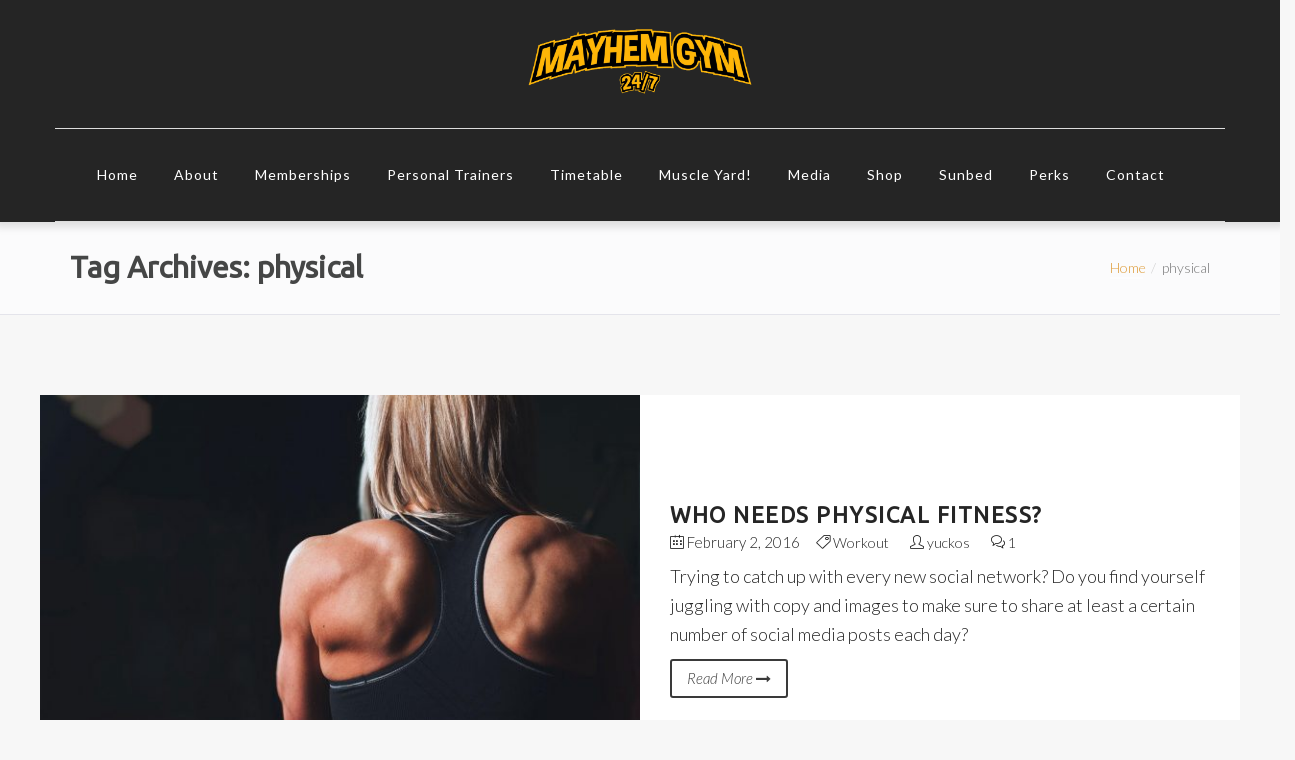

--- FILE ---
content_type: text/html; charset=UTF-8
request_url: https://mayhem-gym.co.uk/tag/physical
body_size: 17908
content:
<!DOCTYPE html>
<html lang="en-US">

<head>
    <meta charset="UTF-8">
    <meta name="viewport" content="width=device-width, initial-scale=1">

            <link rel="shortcut icon" href="https://mayhem-gym.co.uk/wp-content/uploads/2020/09/favicon.png">
        <title>physical &#8211; Mayhem Gym</title>
<link rel='dns-prefetch' href='//fonts.googleapis.com' />
<link rel='dns-prefetch' href='//maxcdn.bootstrapcdn.com' />
<link rel='dns-prefetch' href='//s.w.org' />
<link rel='preconnect' href='https://fonts.gstatic.com' crossorigin />
<link rel="alternate" type="application/rss+xml" title="Mayhem Gym &raquo; Feed" href="https://mayhem-gym.co.uk/feed" />
<link rel="alternate" type="application/rss+xml" title="Mayhem Gym &raquo; Comments Feed" href="https://mayhem-gym.co.uk/comments/feed" />
<link rel="alternate" type="application/rss+xml" title="Mayhem Gym &raquo; physical Tag Feed" href="https://mayhem-gym.co.uk/tag/physical/feed" />
		<!-- This site uses the Google Analytics by MonsterInsights plugin v7.18.0 - Using Analytics tracking - https://www.monsterinsights.com/ -->
							<script src="//www.googletagmanager.com/gtag/js?id=UA-196179664-1"  type="text/javascript" data-cfasync="false" async></script>
			<script type="text/javascript" data-cfasync="false">
				var mi_version = '7.18.0';
				var mi_track_user = true;
				var mi_no_track_reason = '';
				
								var disableStr = 'ga-disable-UA-196179664-1';

				/* Function to detect opted out users */
				function __gtagTrackerIsOptedOut() {
					return document.cookie.indexOf( disableStr + '=true' ) > - 1;
				}

				/* Disable tracking if the opt-out cookie exists. */
				if ( __gtagTrackerIsOptedOut() ) {
					window[disableStr] = true;
				}

				/* Opt-out function */
				function __gtagTrackerOptout() {
					document.cookie = disableStr + '=true; expires=Thu, 31 Dec 2099 23:59:59 UTC; path=/';
					window[disableStr] = true;
				}

				if ( 'undefined' === typeof gaOptout ) {
					function gaOptout() {
						__gtagTrackerOptout();
					}
				}
								window.dataLayer = window.dataLayer || [];
				if ( mi_track_user ) {
					function __gtagTracker() {dataLayer.push( arguments );}
					__gtagTracker( 'js', new Date() );
					__gtagTracker( 'set', {
						'developer_id.dZGIzZG' : true,
						                    });
					__gtagTracker( 'config', 'UA-196179664-1', {
						forceSSL:true,link_attribution:true,					} );
										window.gtag = __gtagTracker;										(
						function () {
							/* https://developers.google.com/analytics/devguides/collection/analyticsjs/ */
							/* ga and __gaTracker compatibility shim. */
							var noopfn = function () {
								return null;
							};
							var newtracker = function () {
								return new Tracker();
							};
							var Tracker = function () {
								return null;
							};
							var p = Tracker.prototype;
							p.get = noopfn;
							p.set = noopfn;
							p.send = function (){
								var args = Array.prototype.slice.call(arguments);
								args.unshift( 'send' );
								__gaTracker.apply(null, args);
							};
							var __gaTracker = function () {
								var len = arguments.length;
								if ( len === 0 ) {
									return;
								}
								var f = arguments[len - 1];
								if ( typeof f !== 'object' || f === null || typeof f.hitCallback !== 'function' ) {
									if ( 'send' === arguments[0] ) {
										var hitConverted, hitObject = false, action;
										if ( 'event' === arguments[1] ) {
											if ( 'undefined' !== typeof arguments[3] ) {
												hitObject = {
													'eventAction': arguments[3],
													'eventCategory': arguments[2],
													'eventLabel': arguments[4],
													'value': arguments[5] ? arguments[5] : 1,
												}
											}
										}
										if ( 'pageview' === arguments[1] ) {
											if ( 'undefined' !== typeof arguments[2] ) {
												hitObject = {
													'eventAction': 'page_view',
													'page_path' : arguments[2],
												}
											}
										}
										if ( typeof arguments[2] === 'object' ) {
											hitObject = arguments[2];
										}
										if ( typeof arguments[5] === 'object' ) {
											Object.assign( hitObject, arguments[5] );
										}
										if ( 'undefined' !== typeof arguments[1].hitType ) {
											hitObject = arguments[1];
											if ( 'pageview' === hitObject.hitType ) {
												hitObject.eventAction = 'page_view';
											}
										}
										if ( hitObject ) {
											action = 'timing' === arguments[1].hitType ? 'timing_complete' : hitObject.eventAction;
											hitConverted = mapArgs( hitObject );
											__gtagTracker( 'event', action, hitConverted );
										}
									}
									return;
								}

								function mapArgs( args ) {
									var arg, hit = {};
									var gaMap = {
										'eventCategory': 'event_category',
										'eventAction': 'event_action',
										'eventLabel': 'event_label',
										'eventValue': 'event_value',
										'nonInteraction': 'non_interaction',
										'timingCategory': 'event_category',
										'timingVar': 'name',
										'timingValue': 'value',
										'timingLabel': 'event_label',
										'page' : 'page_path',
										'location' : 'page_location',
										'title' : 'page_title',
									};
									for ( arg in args ) {
										if ( args.hasOwnProperty(arg) && gaMap.hasOwnProperty(arg) ) {
											hit[gaMap[arg]] = args[arg];
										} else {
											hit[arg] = args[arg];
										}
									}
									return hit;
								}

								try {
									f.hitCallback();
								} catch ( ex ) {
								}
							};
							__gaTracker.create = newtracker;
							__gaTracker.getByName = newtracker;
							__gaTracker.getAll = function () {
								return [];
							};
							__gaTracker.remove = noopfn;
							__gaTracker.loaded = true;
							window['__gaTracker'] = __gaTracker;
						}
					)();
									} else {
										console.log( "" );
					( function () {
							function __gtagTracker() {
								return null;
							}
							window['__gtagTracker'] = __gtagTracker;
							window['gtag'] = __gtagTracker;
					} )();
									}
			</script>
				<!-- / Google Analytics by MonsterInsights -->
				<script type="text/javascript">
			window._wpemojiSettings = {"baseUrl":"https:\/\/s.w.org\/images\/core\/emoji\/13.0.0\/72x72\/","ext":".png","svgUrl":"https:\/\/s.w.org\/images\/core\/emoji\/13.0.0\/svg\/","svgExt":".svg","source":{"concatemoji":"https:\/\/mayhem-gym.co.uk\/wp-includes\/js\/wp-emoji-release.min.js?ver=5.5.17"}};
			!function(e,a,t){var n,r,o,i=a.createElement("canvas"),p=i.getContext&&i.getContext("2d");function s(e,t){var a=String.fromCharCode;p.clearRect(0,0,i.width,i.height),p.fillText(a.apply(this,e),0,0);e=i.toDataURL();return p.clearRect(0,0,i.width,i.height),p.fillText(a.apply(this,t),0,0),e===i.toDataURL()}function c(e){var t=a.createElement("script");t.src=e,t.defer=t.type="text/javascript",a.getElementsByTagName("head")[0].appendChild(t)}for(o=Array("flag","emoji"),t.supports={everything:!0,everythingExceptFlag:!0},r=0;r<o.length;r++)t.supports[o[r]]=function(e){if(!p||!p.fillText)return!1;switch(p.textBaseline="top",p.font="600 32px Arial",e){case"flag":return s([127987,65039,8205,9895,65039],[127987,65039,8203,9895,65039])?!1:!s([55356,56826,55356,56819],[55356,56826,8203,55356,56819])&&!s([55356,57332,56128,56423,56128,56418,56128,56421,56128,56430,56128,56423,56128,56447],[55356,57332,8203,56128,56423,8203,56128,56418,8203,56128,56421,8203,56128,56430,8203,56128,56423,8203,56128,56447]);case"emoji":return!s([55357,56424,8205,55356,57212],[55357,56424,8203,55356,57212])}return!1}(o[r]),t.supports.everything=t.supports.everything&&t.supports[o[r]],"flag"!==o[r]&&(t.supports.everythingExceptFlag=t.supports.everythingExceptFlag&&t.supports[o[r]]);t.supports.everythingExceptFlag=t.supports.everythingExceptFlag&&!t.supports.flag,t.DOMReady=!1,t.readyCallback=function(){t.DOMReady=!0},t.supports.everything||(n=function(){t.readyCallback()},a.addEventListener?(a.addEventListener("DOMContentLoaded",n,!1),e.addEventListener("load",n,!1)):(e.attachEvent("onload",n),a.attachEvent("onreadystatechange",function(){"complete"===a.readyState&&t.readyCallback()})),(n=t.source||{}).concatemoji?c(n.concatemoji):n.wpemoji&&n.twemoji&&(c(n.twemoji),c(n.wpemoji)))}(window,document,window._wpemojiSettings);
		</script>
		<style type="text/css">
img.wp-smiley,
img.emoji {
	display: inline !important;
	border: none !important;
	box-shadow: none !important;
	height: 1em !important;
	width: 1em !important;
	margin: 0 .07em !important;
	vertical-align: -0.1em !important;
	background: none !important;
	padding: 0 !important;
}
</style>
	<link rel='stylesheet' id='atomic-blocks-fontawesome-css'  href='https://mayhem-gym.co.uk/wp-content/plugins/atomic-blocks/dist/assets/fontawesome/css/all.min.css?ver=1607087730' type='text/css' media='all' />
<link rel='stylesheet' id='js_composer_front-css'  href='https://mayhem-gym.co.uk/wp-content/plugins/js_composer/assets/css/js_composer.min.css?ver=6.4.1' type='text/css' media='all' />
<link rel='stylesheet' id='sb_instagram_styles-css'  href='https://mayhem-gym.co.uk/wp-content/plugins/instagram-feed/css/sbi-styles.min.css?ver=2.9.2' type='text/css' media='all' />
<link rel='stylesheet' id='wp-block-library-css'  href='https://mayhem-gym.co.uk/wp-includes/css/dist/block-library/style.min.css?ver=5.5.17' type='text/css' media='all' />
<link rel='stylesheet' id='ugb-style-css-css'  href='https://mayhem-gym.co.uk/wp-content/plugins/stackable-ultimate-gutenberg-blocks/dist/frontend_blocks.css?ver=2.17.3' type='text/css' media='all' />
<style id='ugb-style-css-inline-css' type='text/css'>
:root {
			--content-width: 640px;
		}
</style>
<link rel='stylesheet' id='atomic-blocks-style-css-css'  href='https://mayhem-gym.co.uk/wp-content/plugins/atomic-blocks/dist/blocks.style.build.css?ver=1607087730' type='text/css' media='all' />
<link rel='stylesheet' id='wc-block-vendors-style-css'  href='https://mayhem-gym.co.uk/wp-content/plugins/woocommerce/packages/woocommerce-blocks/build/vendors-style.css?ver=5.3.3' type='text/css' media='all' />
<link rel='stylesheet' id='wc-block-style-css'  href='https://mayhem-gym.co.uk/wp-content/plugins/woocommerce/packages/woocommerce-blocks/build/style.css?ver=5.3.3' type='text/css' media='all' />
<link rel='stylesheet' id='contact-form-7-css'  href='https://mayhem-gym.co.uk/wp-content/plugins/contact-form-7/includes/css/styles.css?ver=5.4.2' type='text/css' media='all' />
<link rel='stylesheet' id='essential-grid-plugin-settings-css'  href='https://mayhem-gym.co.uk/wp-content/plugins/essential-grid/public/assets/css/settings.css?ver=3.0.7' type='text/css' media='all' />
<link rel='stylesheet' id='tp-fontello-css'  href='https://mayhem-gym.co.uk/wp-content/plugins/essential-grid/public/assets/font/fontello/css/fontello.css?ver=3.0.7' type='text/css' media='all' />
<link rel='stylesheet' id='style-shortcodes-inc-css'  href='https://mayhem-gym.co.uk/wp-content/plugins/modeltheme-framework/inc/shortcodes/shortcodes.css?ver=5.5.17' type='text/css' media='all' />
<link rel='stylesheet' id='style-mt-mega-menu-css'  href='https://mayhem-gym.co.uk/wp-content/plugins/modeltheme-framework/css/mt-mega-menu.css?ver=5.5.17' type='text/css' media='all' />
<link rel='stylesheet' id='mptt-style-css'  href='https://mayhem-gym.co.uk/wp-content/plugins/mp-timetable/media/css/style.css?ver=2.3.18' type='text/css' media='all' />
<link rel='stylesheet' id='rs-plugin-settings-css'  href='https://mayhem-gym.co.uk/wp-content/plugins/revslider/public/assets/css/rs6.css?ver=6.2.23' type='text/css' media='all' />
<style id='rs-plugin-settings-inline-css' type='text/css'>
#rs-demo-id {}
</style>
<link rel='stylesheet' id='woocommerce-layout-css'  href='https://mayhem-gym.co.uk/wp-content/plugins/woocommerce/assets/css/woocommerce-layout.css?ver=5.5.4' type='text/css' media='all' />
<link rel='stylesheet' id='woocommerce-smallscreen-css'  href='https://mayhem-gym.co.uk/wp-content/plugins/woocommerce/assets/css/woocommerce-smallscreen.css?ver=5.5.4' type='text/css' media='only screen and (max-width: 768px)' />
<link rel='stylesheet' id='woocommerce-general-css'  href='https://mayhem-gym.co.uk/wp-content/plugins/woocommerce/assets/css/woocommerce.css?ver=5.5.4' type='text/css' media='all' />
<style id='woocommerce-inline-inline-css' type='text/css'>
.woocommerce form .form-row .required { visibility: visible; }
</style>
<link rel='stylesheet' id='font-awesome-css'  href='https://mayhem-gym.co.uk/wp-content/themes/xgymwp/css/font-awesome.min.css?ver=5.5.17' type='text/css' media='all' />
<link rel='stylesheet' id='xgymwp-responsive-css'  href='https://mayhem-gym.co.uk/wp-content/themes/xgymwp/css/responsive.css?ver=5.5.17' type='text/css' media='all' />
<link rel='stylesheet' id='xgymwp-media-screens-css'  href='https://mayhem-gym.co.uk/wp-content/themes/xgymwp/css/media-screens.css?ver=5.5.17' type='text/css' media='all' />
<link rel='stylesheet' id='owl-carousel-css'  href='https://mayhem-gym.co.uk/wp-content/themes/xgymwp/css/owl.carousel.css?ver=5.5.17' type='text/css' media='all' />
<link rel='stylesheet' id='owl-theme-css'  href='https://mayhem-gym.co.uk/wp-content/themes/xgymwp/css/owl.theme.css?ver=5.5.17' type='text/css' media='all' />
<link rel='stylesheet' id='animate-css'  href='https://mayhem-gym.co.uk/wp-content/themes/xgymwp/css/animate.css?ver=5.5.17' type='text/css' media='all' />
<link rel='stylesheet' id='xgymwp-style-css'  href='https://mayhem-gym.co.uk/wp-content/themes/xgymwp/css/styles.css?ver=5.5.17' type='text/css' media='all' />
<link rel='stylesheet' id='xgymwp-mt-style-css'  href='https://mayhem-gym.co.uk/wp-content/themes/xgymwp/style.css?ver=5.5.17' type='text/css' media='all' />
<link rel='stylesheet' id='xgymwp-header-style-css'  href='https://mayhem-gym.co.uk/wp-content/themes/xgymwp/css/styles-headers.css?ver=5.5.17' type='text/css' media='all' />
<link rel='stylesheet' id='xgymwp-footer-style-css'  href='https://mayhem-gym.co.uk/wp-content/themes/xgymwp/css/styles-footer.css?ver=5.5.17' type='text/css' media='all' />
<link rel='stylesheet' id='sidebarEffects-css'  href='https://mayhem-gym.co.uk/wp-content/themes/xgymwp/css/sidebarEffects.css?ver=5.5.17' type='text/css' media='all' />
<link rel='stylesheet' id='loaders-css'  href='https://mayhem-gym.co.uk/wp-content/themes/xgymwp/css/loaders.css?ver=5.5.17' type='text/css' media='all' />
<link rel='stylesheet' id='rippler-css'  href='https://mayhem-gym.co.uk/wp-content/themes/xgymwp/css/rippler.min.css?ver=5.5.17' type='text/css' media='all' />
<link rel='stylesheet' id='simple-line-icons-css'  href='https://mayhem-gym.co.uk/wp-content/themes/xgymwp/css/simple-line-icons.css?ver=5.5.17' type='text/css' media='all' />
<link rel='stylesheet' id='js_composer-css'  href='https://mayhem-gym.co.uk/wp-content/themes/xgymwp/css/js_composer.css?ver=5.5.17' type='text/css' media='all' />
<link rel='stylesheet' id='xgymwp-gutenberg-frontend-css'  href='https://mayhem-gym.co.uk/wp-content/themes/xgymwp/css/gutenberg-frontend.css?ver=5.5.17' type='text/css' media='all' />
<link rel='stylesheet' id='xgym-fonts-css'  href='//fonts.googleapis.com/css?family=Lato%3A100%2C100italic%2C300%2C300italic%2Cregular%2Citalic%2C700%2C700italic%2C900%2C900italic%2Clatin-ext%2Clatin%7CMontserrat%3Aregular%2C700%2Clatin&#038;ver=1.0.0' type='text/css' media='all' />
<link rel='stylesheet' id='xgymwp-custom-style-css'  href='https://mayhem-gym.co.uk/wp-content/themes/xgymwp/css/custom-editor-style.css?ver=5.5.17' type='text/css' media='all' />
<style id='xgymwp-custom-style-inline-css' type='text/css'>
#header{
margin: 0 auto;
}body .xgymwp_preloader_holder{
					background-color: #252525;
        		}
			.is_header_semitransparent .navbar-default {
			    background: rgba(70, 99, 252, 0.2) none repeat scroll 0 0;
			}
			.is_header_semitransparent .sticky-wrapper.is-sticky .navbar-default {
			    background: rgba(70, 99, 252, 0.9) none repeat scroll 0 0;
			}
    		.breadcrumb a::after {
	        	content: "/";
	    	}
		    .logo img,
		    .navbar-header .logo img {
		        max-width: 236px;
		    }

		    ::selection{
		        color: #FFFFFF;
		        background: #DD9933;
		    }
		    ::-moz-selection { /* Code for Firefox */
		        color: #FFFFFF;
		        background: #DD9933;
		    }

		    a{
		        color: #dd9933;
		    }
		    a:focus,
		    a:visited,
		    a:hover{
		        color: #252525;
		    }

		    /*------------------------------------------------------------------
		        COLOR
		    ------------------------------------------------------------------*/
		    a, 
		    a:hover, 
		    a:focus,
		    span.amount,
		    .woocommerce ul.products li.product .button,
		    .widget_popular_recent_tabs .nav-tabs li.active a,
		    .widget_product_categories .cat-item:hover,
		    .widget_product_categories .cat-item a:hover,
		    .widget_archive li:hover,
		    .widget_archive li a:hover,
		    .widget_categories .cat-item:hover,
		    .widget_categories li a:hover,
		    .pricing-table.recomended .button.solid-button, 
		    .pricing-table .table-content:hover .button.solid-button,
		    .pricing-table.Recommended .button.solid-button, 
		    .pricing-table.recommended .button.solid-button, 
		    #sync2 .owl-item.synced .post_slider_title,
		    #sync2 .owl-item:hover .post_slider_title,
		    #sync2 .owl-item:active .post_slider_title,
		    .pricing-table.recomended .button.solid-button, 
		    .pricing-table .table-content:hover .button.solid-button,
		    .testimonial-author,
		    .testimonials-container blockquote::before,
		    .testimonials-container blockquote::after,
		    .post-author > a,
		    h2 span,
		    label.error,
		    .author-name,
		    .comment_body .author_name,
		    .prev-next-post a:hover,
		    .prev-text,
		    .wpb_button.btn-filled:hover,
		    .next-text,
		    .social ul li a:hover i,
		    .wpcf7-form span.wpcf7-not-valid-tip,
		    .text-dark .statistics .stats-head *,
		    .wpb_button.btn-filled,
		    footer ul.menu li.menu-item a:hover,
		    .widget_meta a:hover,
		    .widget_pages a:hover,
		    .simple_sermon_content_top h4,
		    .widget_recent_entries_with_thumbnail li:hover a,
		    .widget_recent_entries li a:hover,
		    .sidebar-content .widget_nav_menu li a:hover{
		        color: #DD9933; /*Color: Main blue*/
		    }


		    /*------------------------------------------------------------------
		        BACKGROUND + BACKGROUND-COLOR
		    ------------------------------------------------------------------*/
		    .woocommerce span.onsale,
		    .tagcloud > a:hover,
		    .modeltheme-icon-search,
		    .wpb_button::after,
		    .rotate45,
		    .latest-posts .post-date-day,
		    .latest-posts h3, 
		    .latest-tweets h3, 
		    .latest-videos h3,
		    .button.solid-button, 
		    button.vc_btn,
		    .pricing-table.recomended .table-content, 
		    .pricing-table .table-content:hover,
		    .pricing-table.Recommended .table-content, 
		    .pricing-table.recommended .table-content, 
		    .pricing-table.recomended .table-content, 
		    .pricing-table .table-content:hover,
		    .block-triangle,
		    .owl-theme .owl-controls .owl-page span,
		    body .vc_btn.vc_btn-blue, 
		    body a.vc_btn.vc_btn-blue, 
		    body button.vc_btn.vc_btn-blue,
		    .pagination .page-numbers.current,
		    .pagination .page-numbers:hover,
		    #subscribe > button[type='submit'],
		    .social-sharer > li:hover,
		    .prev-next-post a:hover .rotate45,
		    .masonry_banner.default-skin,
		    .form-submit input,
		    .member-header::before, 
		    .member-header::after,
		    .member-footer .social::before, 
		    .member-footer .social::after,
		    .subscribe > button[type='submit'],
		    .no-results input[type='submit'],
		    h3#reply-title::after,
		    .newspaper-info,
		    .categories_shortcode .owl-controls .owl-buttons i:hover,
		    .widget-title:after,
		    h2.heading-bottom:after,
		    .wpb_content_element .wpb_accordion_wrapper .wpb_accordion_header.ui-state-active,
		    #primary .main-content ul li:not(.rotate45)::before,
		    .wpcf7-form .wpcf7-submit,
		    ul.ecs-event-list li span,
		    #contact_form2 .solid-button.button,
		    .navbar-default .navbar-toggle .icon-bar,
		    .details-container > div.details-item .amount, .details-container > div.details-item ins,
		    .modeltheme-search .search-submit,
		    .pricing-table.recommended .table-content .title-pricing,
		    .pricing-table .table-content:hover .title-pricing,
		    .pricing-table.recommended .button.solid-button,
		    #navbar ul.sub-menu li a:hover,
		    .post-category-date a[rel="tag"],
		    #navbar .mt-icon-list-item:hover,
		    footer .mc4wp-form-fields input[type="submit"],
		    .pricing-table .table-content:hover .button.solid-button,
		    footer .footer-top .menu .menu-item a::before,
		    .post-password-form input[type='submit'] {
		        background: #DD9933;
		    }

		    .modeltheme-search.modeltheme-search-open .modeltheme-icon-search, 
		    .no-js .modeltheme-search .modeltheme-icon-search,
		    .modeltheme-icon-search:hover,
		    .latest-posts .post-date-month,
		    .button.solid-button:hover,
		    body .vc_btn.vc_btn-blue:hover, 
		    body a.vc_btn.vc_btn-blue:hover, 
		    .post-category-date a[rel="tag"]:hover,
		    .single-post-tags > a:hover,
		    body button.vc_btn.vc_btn-blue:hover,
		    #contact_form2 .solid-button.button:hover,
		    .subscribe > button[type='submit']:hover,
		    footer .mc4wp-form-fields input[type="submit"]:hover,
		    .no-results input[type='submit']:hover,
		    ul.ecs-event-list li span:hover,
		    .pricing-table.recommended .table-content .price_circle,
		    .pricing-table .table-content:hover .price_circle,
		    #modal-search-form .modal-content input.search-input,
		    .wpcf7-form .wpcf7-submit:hover,
		    .form-submit input:hover,
		    .pricing-table.recommended .button.solid-button:hover,
		    .error-return-home.text-center > a:hover,
		    .pricing-table .table-content:hover .button.solid-button:hover,
		    .post-password-form input[type='submit']:hover {
		        background: #000000;
		    }
		    .tagcloud > a:hover{
		        background: #000000 !important;
		    }

		    .flickr_badge_image a::after,
		    .thumbnail-overlay,
		    .portfolio-hover,
		    .pastor-image-content .details-holder,
		    .item-description .holder-top,
		    blockquote::before {
		        background: .95;
		    }

		    /*------------------------------------------------------------------
		        BORDER-COLOR
		    ------------------------------------------------------------------*/
		    .comment-form input, 
		    .comment-form textarea,
		    .author-bio,
		    blockquote,
		    .widget_popular_recent_tabs .nav-tabs > li.active,
		    body .left-border, 
		    body .right-border,
		    body .member-header,
		    body .member-footer .social,
		    body .button[type='submit'],
		    .navbar ul li ul.sub-menu,
		    .wpb_content_element .wpb_tabs_nav li.ui-tabs-active,
		    #contact-us .form-control:focus,
		    .sale_banner_holder:hover,
		    .testimonial-img,
		    .wpcf7-form input:focus, 
		    .wpcf7-form textarea:focus,
		    .navbar-default .navbar-toggle:hover, 
		    .header_search_form,
		    .navbar-default .navbar-toggle{
		        border-color: #DD9933; /*Color: Main blue */
		    }
</style>
<link rel='stylesheet' id='cff-css'  href='https://mayhem-gym.co.uk/wp-content/plugins/custom-facebook-feed/assets/css/cff-style.css?ver=2.19.3' type='text/css' media='all' />
<link rel='stylesheet' id='sb-font-awesome-css'  href='https://maxcdn.bootstrapcdn.com/font-awesome/4.7.0/css/font-awesome.min.css?ver=5.5.17' type='text/css' media='all' />
<link rel="preload" as="style" href="https://fonts.googleapis.com/css?family=Lato%7CUbuntu&#038;display=swap&#038;ver=1642976482" /><link rel="stylesheet" href="https://fonts.googleapis.com/css?family=Lato%7CUbuntu&#038;display=swap&#038;ver=1642976482" media="print" onload="this.media='all'"><noscript><link rel="stylesheet" href="https://fonts.googleapis.com/css?family=Lato%7CUbuntu&#038;display=swap&#038;ver=1642976482" /></noscript><script type='text/javascript' id='monsterinsights-frontend-script-js-extra'>
/* <![CDATA[ */
var monsterinsights_frontend = {"js_events_tracking":"true","download_extensions":"doc,pdf,ppt,zip,xls,docx,pptx,xlsx","inbound_paths":"[{\"path\":\"\\\/go\\\/\",\"label\":\"affiliate\"},{\"path\":\"\\\/recommend\\\/\",\"label\":\"affiliate\"}]","home_url":"https:\/\/mayhem-gym.co.uk","hash_tracking":"false","ua":"UA-196179664-1"};
/* ]]> */
</script>
<script type='text/javascript' src='https://mayhem-gym.co.uk/wp-content/plugins/google-analytics-for-wordpress/assets/js/frontend-gtag.min.js?ver=7.18.0' id='monsterinsights-frontend-script-js'></script>
<script type='text/javascript' id='ugb-block-frontend-js-js-extra'>
/* <![CDATA[ */
var stackable = {"restUrl":"https:\/\/mayhem-gym.co.uk\/wp-json\/"};
/* ]]> */
</script>
<script type='text/javascript' src='https://mayhem-gym.co.uk/wp-content/plugins/stackable-ultimate-gutenberg-blocks/dist/frontend_blocks.js?ver=2.17.3' id='ugb-block-frontend-js-js'></script>
<script type='text/javascript' src='https://mayhem-gym.co.uk/wp-content/plugins/1and1-wordpress-assistant/js/cookies.js?ver=5.5.17' id='1and1-wp-cookies-js'></script>
<script type='text/javascript' src='https://mayhem-gym.co.uk/wp-includes/js/jquery/jquery.js?ver=1.12.4-wp' id='jquery-core-js'></script>
<script type='text/javascript' src='https://mayhem-gym.co.uk/wp-content/plugins/revslider/public/assets/js/rbtools.min.js?ver=6.2.23' id='tp-tools-js'></script>
<script type='text/javascript' src='https://mayhem-gym.co.uk/wp-content/plugins/revslider/public/assets/js/rs6.min.js?ver=6.2.23' id='revmin-js'></script>
<script type='text/javascript' src='https://mayhem-gym.co.uk/wp-content/plugins/woocommerce/assets/js/jquery-blockui/jquery.blockUI.min.js?ver=2.70' id='jquery-blockui-js'></script>
<script type='text/javascript' id='wc-add-to-cart-js-extra'>
/* <![CDATA[ */
var wc_add_to_cart_params = {"ajax_url":"\/wp-admin\/admin-ajax.php","wc_ajax_url":"\/?wc-ajax=%%endpoint%%","i18n_view_cart":"View cart","cart_url":"https:\/\/mayhem-gym.co.uk\/cart","is_cart":"","cart_redirect_after_add":"no"};
/* ]]> */
</script>
<script type='text/javascript' src='https://mayhem-gym.co.uk/wp-content/plugins/woocommerce/assets/js/frontend/add-to-cart.min.js?ver=5.5.4' id='wc-add-to-cart-js'></script>
<script type='text/javascript' src='https://mayhem-gym.co.uk/wp-content/plugins/js_composer/assets/js/vendors/woocommerce-add-to-cart.js?ver=6.4.1' id='vc_woocommerce-add-to-cart-js-js'></script>
<script type='text/javascript' src='https://mayhem-gym.co.uk/wp-content/themes/xgymwp/js/love-it.js?ver=5.5.17' id='love-it-js'></script>
<link rel="https://api.w.org/" href="https://mayhem-gym.co.uk/wp-json/" /><link rel="alternate" type="application/json" href="https://mayhem-gym.co.uk/wp-json/wp/v2/tags/130" /><link rel="EditURI" type="application/rsd+xml" title="RSD" href="https://mayhem-gym.co.uk/xmlrpc.php?rsd" />
<link rel="wlwmanifest" type="application/wlwmanifest+xml" href="https://mayhem-gym.co.uk/wp-includes/wlwmanifest.xml" /> 
<meta name="generator" content="WordPress 5.5.17" />
<meta name="generator" content="WooCommerce 5.5.4" />
<meta name="framework" content="Redux 4.1.29" /><noscript><style type="text/css">.mptt-shortcode-wrapper .mptt-shortcode-table:first-of-type{display:table!important}.mptt-shortcode-wrapper .mptt-shortcode-table .mptt-event-container:hover{height:auto!important;min-height:100%!important}body.mprm_ie_browser .mptt-shortcode-wrapper .mptt-event-container{height:auto!important}@media (max-width:767px){.mptt-shortcode-wrapper .mptt-shortcode-table:first-of-type{display:none!important}}</style></noscript><!--[if IE 9]> <script>var _gambitParallaxIE9 = true;</script> <![endif]-->	<noscript><style>.woocommerce-product-gallery{ opacity: 1 !important; }</style></noscript>
	<style type="text/css">.recentcomments a{display:inline !important;padding:0 !important;margin:0 !important;}</style><meta name="generator" content="Powered by WPBakery Page Builder - drag and drop page builder for WordPress."/>
<meta name="generator" content="Powered by Slider Revolution 6.2.23 - responsive, Mobile-Friendly Slider Plugin for WordPress with comfortable drag and drop interface." />
<script type="text/javascript">function setREVStartSize(e){
			//window.requestAnimationFrame(function() {				 
				window.RSIW = window.RSIW===undefined ? window.innerWidth : window.RSIW;	
				window.RSIH = window.RSIH===undefined ? window.innerHeight : window.RSIH;	
				try {								
					var pw = document.getElementById(e.c).parentNode.offsetWidth,
						newh;
					pw = pw===0 || isNaN(pw) ? window.RSIW : pw;
					e.tabw = e.tabw===undefined ? 0 : parseInt(e.tabw);
					e.thumbw = e.thumbw===undefined ? 0 : parseInt(e.thumbw);
					e.tabh = e.tabh===undefined ? 0 : parseInt(e.tabh);
					e.thumbh = e.thumbh===undefined ? 0 : parseInt(e.thumbh);
					e.tabhide = e.tabhide===undefined ? 0 : parseInt(e.tabhide);
					e.thumbhide = e.thumbhide===undefined ? 0 : parseInt(e.thumbhide);
					e.mh = e.mh===undefined || e.mh=="" || e.mh==="auto" ? 0 : parseInt(e.mh,0);		
					if(e.layout==="fullscreen" || e.l==="fullscreen") 						
						newh = Math.max(e.mh,window.RSIH);					
					else{					
						e.gw = Array.isArray(e.gw) ? e.gw : [e.gw];
						for (var i in e.rl) if (e.gw[i]===undefined || e.gw[i]===0) e.gw[i] = e.gw[i-1];					
						e.gh = e.el===undefined || e.el==="" || (Array.isArray(e.el) && e.el.length==0)? e.gh : e.el;
						e.gh = Array.isArray(e.gh) ? e.gh : [e.gh];
						for (var i in e.rl) if (e.gh[i]===undefined || e.gh[i]===0) e.gh[i] = e.gh[i-1];
											
						var nl = new Array(e.rl.length),
							ix = 0,						
							sl;					
						e.tabw = e.tabhide>=pw ? 0 : e.tabw;
						e.thumbw = e.thumbhide>=pw ? 0 : e.thumbw;
						e.tabh = e.tabhide>=pw ? 0 : e.tabh;
						e.thumbh = e.thumbhide>=pw ? 0 : e.thumbh;					
						for (var i in e.rl) nl[i] = e.rl[i]<window.RSIW ? 0 : e.rl[i];
						sl = nl[0];									
						for (var i in nl) if (sl>nl[i] && nl[i]>0) { sl = nl[i]; ix=i;}															
						var m = pw>(e.gw[ix]+e.tabw+e.thumbw) ? 1 : (pw-(e.tabw+e.thumbw)) / (e.gw[ix]);					
						newh =  (e.gh[ix] * m) + (e.tabh + e.thumbh);
					}				
					if(window.rs_init_css===undefined) window.rs_init_css = document.head.appendChild(document.createElement("style"));					
					document.getElementById(e.c).height = newh+"px";
					window.rs_init_css.innerHTML += "#"+e.c+"_wrapper { height: "+newh+"px }";				
				} catch(e){
					console.log("Failure at Presize of Slider:" + e)
				}					   
			//});
		  };</script>
		<style type="text/css" id="wp-custom-css">
			.woocommerce-cart #ppc-button {
	margin-right: 0px;
	clear:both;
	float:right;
	width: 250px;
}		</style>
		<style id="redux_demo-dynamic-css" title="dynamic-css" class="redux-options-output">.xgymwp_preloader_holder{background-color:#dd9933;}.fixed-sidebar-menu{background-color:rgba(37,37,37,0.95);}#navbar .menu-item > a,
                                .navbar-nav .search_products a,
                                .navbar-default .navbar-nav > li > a:hover, .navbar-default .navbar-nav > li > a:focus,
                                .navbar-default .navbar-nav > li > a{color:#FFFFFF;}#navbar .menu-item.selected > a, #navbar .menu-item:hover > a{color:#DD9933;}#navbar .sub-menu, .navbar ul li ul.sub-menu{background-color:#252525;}#navbar ul.sub-menu li a{color:#FFFFFF;}#navbar ul.sub-menu li a:hover{background-color:#252525;}#navbar ul.sub-menu li a:hover{color:#DD9933;}body{font-family:Lato;font-display:swap;}h1,h1 span{font-family:Ubuntu;line-height:36px;font-size:36px;font-display:swap;}h2{font-family:Ubuntu;line-height:30px;font-size:30px;font-display:swap;}h3{font-family:Ubuntu;line-height:24px;font-size:24px;font-display:swap;}h4{font-family:Ubuntu;line-height:18px;font-size:18px;font-display:swap;}h5{font-family:Ubuntu;line-height:14px;font-size:14px;font-display:swap;}h6{font-family:Ubuntu;line-height:12px;font-size:12px;font-display:swap;}input,textarea{font-family:Lato;font-display:swap;}input[type="submit"]{font-family:Lato;font-display:swap;}.navbar-default{background-color:#252525;}header{color:#A8A8A8;}.fixed-sidebar-menu{background-color:rgba(255,255,255,0.95);}footer .footer-top{background-color:#252525;}footer .footer-top h1.widget-title, footer .footer-top h3.widget-title, footer .footer-top .widget-title{color:#ffffff;}.footer-row-1{padding-top:52px;padding-bottom:50px;}.footer-row-1{margin-top:40px;margin-bottom:40px;}.footer-row-1{border-top:0px solid #515b5e;border-bottom:2px solid #515b5e;border-left:0px solid #515b5e;border-right:0px solid #515b5e;}footer .footer{background-color:#303030;}footer .footer h1.widget-title, footer .footer h3.widget-title, footer .footer .widget-title{color:#ffffff;}.single article .article-content p{font-family:Lato;line-height:29px;color:#454646;font-size:18px;font-display:swap;}.vc_tta-color-grey.vc_tta-style-classic .vc_tta-tab.vc_active > a{color:#666666;}.vc_tta-color-grey.vc_tta-style-classic.vc_tta-tabs .vc_tta-panels,
                                            .vc_tta-color-grey.vc_tta-style-classic .vc_tta-tab.vc_active > a{background-color:#f8f8f8;}.vc_tta-color-grey.vc_tta-style-classic.vc_tta-tabs .vc_tta-panels, 
                                        .vc_tta-color-grey.vc_tta-style-classic.vc_tta-tabs .vc_tta-panels::after, 
                                        .vc_tta-color-grey.vc_tta-style-classic.vc_tta-tabs .vc_tta-panels::before,
                                        .vc_tta-color-grey.vc_tta-style-classic .vc_tta-tab.vc_active > a{border-color:#f0f0f0;}.vc_tta-color-grey.vc_tta-style-classic .vc_tta-tab > a{color:#666666;}.vc_tta-color-grey.vc_tta-style-classic .vc_tta-tab > a{background-color:#ebebeb;}.vc_tta-color-grey.vc_tta-style-classic .vc_tta-tab > a{border-color:#e3e3e3;}blockquote{background-color:#f6f6f6;}blockquote{border-color:#dd9933;}.vc_tta-color-grey.vc_tta-style-classic .vc_tta-panel .vc_tta-panel-title > a{color:#666666;}.vc_tta-color-grey.vc_tta-style-classic .vc_tta-panel .vc_tta-panel-heading{background-color:#f8f8f8;}.vc_tta-color-grey.vc_tta-style-classic .vc_tta-panel .vc_tta-panel-heading{border-color:#f0f0f0;}.vc_tta-color-grey.vc_tta-style-classic .vc_tta-tab.vc_active > a{color:#666666;}.vc_tta-color-grey.vc_tta-style-classic .vc_tta-panel.vc_active .vc_tta-panel-heading,
                                            .vc_tta-color-grey.vc_tta-style-classic .vc_tta-panel .vc_tta-panel-body,
                                            .vc_tta-color-grey.vc_tta-style-classic .vc_tta-panel .vc_tta-panel-heading:focus, 
                                            .vc_tta-color-grey.vc_tta-style-classic .vc_tta-panel .vc_tta-panel-heading:hover{background-color:#f8f8f8;}.vc_tta-color-grey.vc_tta-style-classic .vc_tta-panel.vc_active .vc_tta-panel-heading,
                                        .vc_tta-color-grey.vc_tta-style-classic .vc_tta-panel .vc_tta-panel-body, 
                                        .vc_tta-color-grey.vc_tta-style-classic .vc_tta-panel .vc_tta-panel-body::after, 
                                        .vc_tta-color-grey.vc_tta-style-classic .vc_tta-panel .vc_tta-panel-body::before{border-color:#f0f0f0;}</style><noscript><style> .wpb_animate_when_almost_visible { opacity: 1; }</style></noscript><style id="wpforms-css-vars-root">
				:root {
					--wpforms-field-border-radius: 3px;
--wpforms-field-border-style: solid;
--wpforms-field-border-size: 1px;
--wpforms-field-background-color: #ffffff;
--wpforms-field-border-color: rgba( 0, 0, 0, 0.25 );
--wpforms-field-border-color-spare: rgba( 0, 0, 0, 0.25 );
--wpforms-field-text-color: rgba( 0, 0, 0, 0.7 );
--wpforms-field-menu-color: #ffffff;
--wpforms-label-color: rgba( 0, 0, 0, 0.85 );
--wpforms-label-sublabel-color: rgba( 0, 0, 0, 0.55 );
--wpforms-label-error-color: #d63637;
--wpforms-button-border-radius: 3px;
--wpforms-button-border-style: none;
--wpforms-button-border-size: 1px;
--wpforms-button-background-color: #066aab;
--wpforms-button-border-color: #066aab;
--wpforms-button-text-color: #ffffff;
--wpforms-page-break-color: #066aab;
--wpforms-background-image: none;
--wpforms-background-position: center center;
--wpforms-background-repeat: no-repeat;
--wpforms-background-size: cover;
--wpforms-background-width: 100px;
--wpforms-background-height: 100px;
--wpforms-background-color: rgba( 0, 0, 0, 0 );
--wpforms-background-url: none;
--wpforms-container-padding: 0px;
--wpforms-container-border-style: none;
--wpforms-container-border-width: 1px;
--wpforms-container-border-color: #000000;
--wpforms-container-border-radius: 3px;
--wpforms-field-size-input-height: 43px;
--wpforms-field-size-input-spacing: 15px;
--wpforms-field-size-font-size: 16px;
--wpforms-field-size-line-height: 19px;
--wpforms-field-size-padding-h: 14px;
--wpforms-field-size-checkbox-size: 16px;
--wpforms-field-size-sublabel-spacing: 5px;
--wpforms-field-size-icon-size: 1;
--wpforms-label-size-font-size: 16px;
--wpforms-label-size-line-height: 19px;
--wpforms-label-size-sublabel-font-size: 14px;
--wpforms-label-size-sublabel-line-height: 17px;
--wpforms-button-size-font-size: 17px;
--wpforms-button-size-height: 41px;
--wpforms-button-size-padding-h: 15px;
--wpforms-button-size-margin-top: 10px;
--wpforms-container-shadow-size-box-shadow: none;

				}
			</style></head>

<body data-rsssl=1 class="archive tag tag-physical tag-130 wp-custom-logo theme-xgymwp woocommerce-no-js        header5   wpb-js-composer js-comp-ver-6.4.1 vc_responsive">
    

    

    

    

    
    <!-- PAGE #page -->
    <div id="page" class="hfeed site">
        <header class="header5">
  <!-- BOTTOM BAR -->
  <nav class="navbar navbar-default" id="modeltheme-main-head">
    <div class="container">
        <div class="row">

          <!-- LOGO -->
          <div class="navbar-header col-md-12">
                            <button type="button" class="navbar-toggle collapsed" data-toggle="collapse" data-target="#navbar" aria-expanded="false" aria-controls="navbar">
                    <span class="sr-only"></span>
                    <span class="icon-bar"></span>
                    <span class="icon-bar"></span>
                    <span class="icon-bar"></span>
                </button>
            
            <h1 class="logo text-center">
              <a href="https://mayhem-gym.co.uk">
                                  <img src="https://mayhem-gym.co.uk/wp-content/uploads/2022/01/mhm24.png" alt="Mayhem Gym" />
                              </a>
            </h1>
          </div>

          <!-- NAV MENU -->
          <div id="navbar" class="navbar-collapse collapse col-md-12">
            <div class="menu-01-main-menu-container"><ul id="menu-01-main-menu" class="menu"><li id="menu-item-7528" class="menu-item menu-item-type-post_type menu-item-object-page menu-item-home menu-item-7528"><a href="https://mayhem-gym.co.uk/">Home</a></li>
<li id="menu-item-7525" class="menu-item menu-item-type-post_type menu-item-object-page menu-item-7525"><a href="https://mayhem-gym.co.uk/about-us">About</a></li>
<li id="menu-item-7604" class="menu-item menu-item-type-post_type menu-item-object-page menu-item-7604"><a href="https://mayhem-gym.co.uk/memberships">Memberships</a></li>
<li id="menu-item-7758" class="menu-item menu-item-type-post_type menu-item-object-page menu-item-7758"><a href="https://mayhem-gym.co.uk/personal-trainers">Personal Trainers</a></li>
<li id="menu-item-7548" class="menu-item menu-item-type-post_type menu-item-object-page menu-item-7548"><a href="https://mayhem-gym.co.uk/timetable">Timetable</a></li>
<li id="menu-item-7802" class="menu-item menu-item-type-post_type menu-item-object-page menu-item-7802"><a href="https://mayhem-gym.co.uk/mayhem-muscle-yard">Muscle Yard!</a></li>
<li id="menu-item-7763" class="menu-item menu-item-type-post_type menu-item-object-page menu-item-7763"><a href="https://mayhem-gym.co.uk/media">Media</a></li>
<li id="menu-item-7880" class="menu-item menu-item-type-post_type menu-item-object-page menu-item-7880"><a href="https://mayhem-gym.co.uk/shop">Shop</a></li>
<li id="menu-item-7920" class="menu-item menu-item-type-post_type menu-item-object-page menu-item-7920"><a href="https://mayhem-gym.co.uk/sunbed">Sunbed</a></li>
<li id="menu-item-8011" class="menu-item menu-item-type-post_type menu-item-object-page menu-item-8011"><a href="https://mayhem-gym.co.uk/perks">Perks</a></li>
<li id="menu-item-7526" class="menu-item menu-item-type-post_type menu-item-object-page menu-item-7526"><a href="https://mayhem-gym.co.uk/contact-us">Contact</a></li>
</ul></div>          </div>
          
        </div>
    </div>
  </nav>
</header>
<!-- HEADER TITLE BREADCRUBS SECTION -->
<div class="header-title-breadcrumb relative"><div class="header-title-breadcrumb-overlay text-center">
                        <div class="container">
                            <div class="row">
                                <div class="col-md-7 text-left"><h1>Tag Archives: physical</h1></div>
                                <div class="col-md-5"><ol class="breadcrumb text-right"><li><a href="https://mayhem-gym.co.uk/">Home</a></li> <li class="active">physical</li></ol></div>
                            </div>
                        </div>
                    </div></div><div class="clearfix"></div>
<!-- Page content -->
<div class="high-padding">
    <!-- Blog content -->
    <div class="container blog-posts">
        <div class="row">

                                        

            <div class="row main-content">
                                    <div class="row">
                                                
                                                    

<!-- SINGLE ARTICLE -->
<article id="post-1096" class="single-post col-md-12 list-view post-1096 post type-post status-publish format-standard has-post-thumbnail hentry category-workout tag-fitness tag-need tag-physical" > 
    <div class="blog_custom">
                    <!-- POST THUMBNAIL -->
            <div class="col-md-6 post-thumbnail">
                <a href="https://mayhem-gym.co.uk/who-needs-physical-fitness" class="relative">
                    <img class="blog_post_image" src="https://mayhem-gym.co.uk/wp-content/uploads/2016/02/blog_xgym16-625x415.jpg" alt="Who Needs Physical Fitness?" />                </a>
            </div>
        
        <!-- POST DETAILS -->
        <div class="col-md-6 post-details">

            <h3 class="post-name row">
                <a title="Who Needs Physical Fitness?" href="https://mayhem-gym.co.uk/who-needs-physical-fitness">
                                        Who Needs Physical Fitness?                </a>
            </h3>
            
            <div class="post-category-comment-date row">
                <div class="post-date">
                    <a title="Who Needs Physical Fitness?" href="https://mayhem-gym.co.uk/who-needs-physical-fitness">
                        <i class="icon-calendar"></i>
                        <span class="blog_date">February 2, 2016</span>
                    </a>
                </div>
                <span class="post-tags">
                    <i class="icon-tag"></i><a href="https://mayhem-gym.co.uk/category/workout" rel="tag">Workout</a>                </span>
                <span class="post-author"><i class="icon-user icons"></i><a href="https://mayhem-gym.co.uk/author/yuckos">yuckos</a></span>
                <span class="post-comments"><i class="icon-bubbles icons"></i><a href="https://mayhem-gym.co.uk/who-needs-physical-fitness#comments">1</a></span>  
            </div>

            <div class="post-excerpt row">
                <p>
                    <p>Trying to catch up with every new social network? Do you find yourself juggling with copy and images to make sure to share at least a certain number of social media posts each day?</p>
                </p>
                <p><a href="https://mayhem-gym.co.uk/who-needs-physical-fitness" class="more-link">Read More  <i class="fa fa-long-arrow-right" aria-hidden="true"></i></a></p>
                            </div>
        </div>
    </div>
</article>                        
                        <!-- PAGINATION -->
                        <div class="modeltheme-pagination-holder col-md-12">             
                            <div class="modeltheme-pagination pagination">             
                                                            </div>
                        </div>
                    </div>
                            </div>

                                                </div>
    </div>
</div>

    <!-- FOOTER -->
    <footer>
        <!-- FOOTER TOP -->
        <div class="row footer-top">
            <div class="container">
            <div class="row"><div class="col-md-12 footer-row-1"><div class="row"><div class="col-md-6 sidebar-1"><aside id="text-1" class="widget vc_column_vc_container widget_text"><h1 class="widget-title">About Us</h1>			<div class="textwidget"><p style="color: rgba(255,255,255,0.7); font-family: Ubuntu; font-weight: 100; font-size: 14;">Friendly, Family Run Gym!
<br />
<br />
Mayhem Gym is owned by Thomas and Sarah Chenery. It's always been our dream to open a gym and we have finally made it happen! We aim to create a community where all of our members feel at home and work together to help each other achieve their goals.<br /><br />
<b>Reception Hours:</b><br />
Mon-Fri: 09:00-20:30<br />
Sat-Sun: 09:00-12:00<br />
Members: 24/7 access!

</p></div>
		</aside></div><div class="col-md-2 sidebar-2"></div><div class="col-md-2 sidebar-3"><aside id="xgymwp_address_social_icons-1" class="widget vc_column_vc_container widget_xgymwp_address_social_icons">
	        <div class="sidebar-social-networks address-social-links">

	            	               <h1 class="widget-title">Contact Us</h1>
	            

	            	                <div class="contact-details">
	                    <p><i class="icon-home"></i> Mayhem Gym, 6B Bittern Way, Boston, Lincs, PE21 7NX</p>
	                    <p><i class="icon-screen-smartphone"></i> 07525 006925</p>
	                    <p><i class="icon-envelope-letter"></i> tom@mayhem-gym.co.uk</p>
	                </div>
	            

	            	                <ul class="social-links">
	                	                    <li><a href="http://facebook.com/mayhem.gym"><i class="fa fa-facebook"></i></a></li>
	                	                	                	                	                	                	                	                	                    <li><a href="http://instagram.com/mayhem.gym"><i class="fa fa-instagram"></i></a></li>
	                	                	                	                	                	                	                	                	                </ul>
	            	            
	        </div>
	        </aside></div></div></div></div><div class="row"><div class="col-md-12 footer-row-2"><div class="row"></div></div></div><div class="row"><div class="col-md-12 footer-row-3"><div class="row"></div></div></div>            </div>
        </div>

        <!-- FOOTER BOTTOM -->
        <div class="row footer">
            <div class="container">
                <div class="row">
                    <div class="col-md-6">
                        <ul class="social-links">
                                                            <li><a href="http://facebook.com/mayhem.gym"><i class="fa fa-facebook"></i></a></li>
                                                                                                                                                                                                                                                                <li><a href="http://instagram.com/mayhem.gym"><i class="fa fa-instagram"></i></a></li>
                                                                                                                                                                                                                                                        </ul>
                    </div>
                   
                </div>
            </div>
        </div>
    </footer>
</div>



<!-- Custom Facebook Feed JS -->
<script type="text/javascript">var cffajaxurl = "https://mayhem-gym.co.uk/wp-admin/admin-ajax.php";
var cfflinkhashtags = "true";
</script>
<script type="text/javascript">
                (function ($) {
                    'use strict';

                    jQuery(".get-portfolio-details").on( "click", function() {

                        var current_post_id = jQuery(this).parent().parent().find("input[name='post_id']").val();

                        var data = jQuery('.form_portfolio').serialize();
                        jQuery.ajax({
                            type: 'GET',
                            url: "https://mayhem-gym.co.uk/wp-admin/admin-ajax.php",
                            dataType: 'text',
                            data: {
                                action: 'mt_portfolio01',
                                post_id: current_post_id
                            },
                            
                            complete: function( xhr, status ){
                                console.log("Request complete: " + status);
                            },
                            error: function( xhr, status, errorThrown ){
                                console.log("Request failed: " + status);
                            },
                            success: function( data, status, xhr ){

                                // console.log("Request success: " + data);
                                console.log("Request success: " + status);
                                // change the html 
                                jQuery(".result-" + current_post_id).addClass( 'visible' );
                                jQuery(".result-" + current_post_id).hide().html( data ).slideDown('slow');

                                jQuery(".result-" + current_post_id).parent().parent().addClass('visible');


                                jQuery(".close-ajax-content i").on( "click", function() {
                                    console.log(jQuery(".close-ajax-content i").parent().parent().parent().parent().parent().removeClass('visible'));
                                    jQuery(this).parent().parent().slideUp('slow', function() { jQuery(this).remove(); } );
                                    console.log(jQuery(".close-ajax-content i").parent().parent().parent().removeClass('visible'));
                                    console.log(jQuery(".close-ajax-content i").parent().parent().parent().parent().parent().removeClass('visible'));
                                }) 
                            }
                        });
                    }) 

                } (jQuery) )
            </script><script type="text/javascript">
                (function ($) {
                    'use strict';

                    jQuery(".mt--services .single-service .plus-icon .icon-plus").on( "click", function() {


                        var current_post_id = jQuery(this).parent().parent().parent().parent().find("input[name='post_id']").val();
                        var plus_icon = jQuery(this).parent();


                        var data = jQuery('.form_service').serialize();
                        jQuery.ajax({
                            type: 'GET',
                            url: "https://mayhem-gym.co.uk/wp-admin/admin-ajax.php",
                            dataType: 'text',
                            data: {
                                action: 'mt_services',
                                post_id: current_post_id
                            },
                            
                            complete: function( xhr, status ){
                                console.log("Request complete: " + status);
                            },
                            error: function( xhr, status, errorThrown ){
                                console.log("Request failed: " + status);
                            },
                            success: function( data, status, xhr ){
                                //console.log("Request success: " + data);

                                console.log("Request success: ");
                                jQuery(plus_icon).addClass('close-ajax');

                                // Change the html 
                                jQuery(".result-" + current_post_id).hide().html( data ).slideDown('normal');

                                // Close the ajax content
                                jQuery('.mt--services .single-service .plus-icon .icon-close').on( "click", function() {
                                    //console.log(thissdfasdfasd);
                                    jQuery(this).parent().removeClass('close-ajax');
                                    jQuery(this).parent().parent().parent().parent().find('.mt-ajax-content').slideUp('normal', function() { jQuery(this).remove(); } );
                                }) 
                            }
                        });
                    }) 

                } (jQuery) )
            </script>		<script type="text/javascript">
			var ajaxRevslider;
			function rsCustomAjaxContentLoadingFunction() {
				// CUSTOM AJAX CONTENT LOADING FUNCTION
				ajaxRevslider = function(obj) {
				
					// obj.type : Post Type
					// obj.id : ID of Content to Load
					// obj.aspectratio : The Aspect Ratio of the Container / Media
					// obj.selector : The Container Selector where the Content of Ajax will be injected. It is done via the Essential Grid on Return of Content
					
					var content	= '';
					var data	= {
						action:			'revslider_ajax_call_front',
						client_action:	'get_slider_html',
						token:			'4a8a7dad61',
						type:			obj.type,
						id:				obj.id,
						aspectratio:	obj.aspectratio
					};
					
					// SYNC AJAX REQUEST
					jQuery.ajax({
						type:		'post',
						url:		'https://mayhem-gym.co.uk/wp-admin/admin-ajax.php',
						dataType:	'json',
						data:		data,
						async:		false,
						success:	function(ret, textStatus, XMLHttpRequest) {
							if(ret.success == true)
								content = ret.data;								
						},
						error:		function(e) {
							console.log(e);
						}
					});
					
					 // FIRST RETURN THE CONTENT WHEN IT IS LOADED !!
					 return content;						 
				};
				
				// CUSTOM AJAX FUNCTION TO REMOVE THE SLIDER
				var ajaxRemoveRevslider = function(obj) {
					return jQuery(obj.selector + ' .rev_slider').revkill();
				};


				// EXTEND THE AJAX CONTENT LOADING TYPES WITH TYPE AND FUNCTION				
				if (jQuery.fn.tpessential !== undefined) 					
					if(typeof(jQuery.fn.tpessential.defaults) !== 'undefined') 
						jQuery.fn.tpessential.defaults.ajaxTypes.push({type: 'revslider', func: ajaxRevslider, killfunc: ajaxRemoveRevslider, openAnimationSpeed: 0.3});   
						// type:  Name of the Post to load via Ajax into the Essential Grid Ajax Container
						// func: the Function Name which is Called once the Item with the Post Type has been clicked
						// killfunc: function to kill in case the Ajax Window going to be removed (before Remove function !
						// openAnimationSpeed: how quick the Ajax Content window should be animated (default is 0.3)					
			}
			
			var rsCustomAjaxContent_Once = false
			if (document.readyState === "loading") 
				document.addEventListener('readystatechange',function(){
					if ((document.readyState === "interactive" || document.readyState === "complete") && !rsCustomAjaxContent_Once) {
						rsCustomAjaxContent_Once = true;
						rsCustomAjaxContentLoadingFunction();
					}
				});
			else {
				rsCustomAjaxContent_Once = true;
				rsCustomAjaxContentLoadingFunction();
			}					
		</script>
			<script type="text/javascript">
		function atomicBlocksShare( url, title, w, h ){
			var left = ( window.innerWidth / 2 )-( w / 2 );
			var top  = ( window.innerHeight / 2 )-( h / 2 );
			return window.open(url, title, 'toolbar=no, location=no, directories=no, status=no, menubar=no, scrollbars=no, resizable=no, copyhistory=no, width=600, height=600, top='+top+', left='+left);
		}
	</script>
	<!-- Instagram Feed JS -->
<script type="text/javascript">
var sbiajaxurl = "https://mayhem-gym.co.uk/wp-admin/admin-ajax.php";
</script>
	<script type="text/javascript">
		(function () {
			var c = document.body.className;
			c = c.replace(/woocommerce-no-js/, 'woocommerce-js');
			document.body.className = c;
		})();
	</script>
	<script type='text/javascript' src='https://mayhem-gym.co.uk/wp-includes/js/dist/vendor/wp-polyfill.min.js?ver=7.4.4' id='wp-polyfill-js'></script>
<script type='text/javascript' id='wp-polyfill-js-after'>
( 'fetch' in window ) || document.write( '<script src="https://mayhem-gym.co.uk/wp-includes/js/dist/vendor/wp-polyfill-fetch.min.js?ver=3.0.0"></scr' + 'ipt>' );( document.contains ) || document.write( '<script src="https://mayhem-gym.co.uk/wp-includes/js/dist/vendor/wp-polyfill-node-contains.min.js?ver=3.42.0"></scr' + 'ipt>' );( window.DOMRect ) || document.write( '<script src="https://mayhem-gym.co.uk/wp-includes/js/dist/vendor/wp-polyfill-dom-rect.min.js?ver=3.42.0"></scr' + 'ipt>' );( window.URL && window.URL.prototype && window.URLSearchParams ) || document.write( '<script src="https://mayhem-gym.co.uk/wp-includes/js/dist/vendor/wp-polyfill-url.min.js?ver=3.6.4"></scr' + 'ipt>' );( window.FormData && window.FormData.prototype.keys ) || document.write( '<script src="https://mayhem-gym.co.uk/wp-includes/js/dist/vendor/wp-polyfill-formdata.min.js?ver=3.0.12"></scr' + 'ipt>' );( Element.prototype.matches && Element.prototype.closest ) || document.write( '<script src="https://mayhem-gym.co.uk/wp-includes/js/dist/vendor/wp-polyfill-element-closest.min.js?ver=2.0.2"></scr' + 'ipt>' );
</script>
<script type='text/javascript' id='contact-form-7-js-extra'>
/* <![CDATA[ */
var wpcf7 = {"api":{"root":"https:\/\/mayhem-gym.co.uk\/wp-json\/","namespace":"contact-form-7\/v1"}};
/* ]]> */
</script>
<script type='text/javascript' src='https://mayhem-gym.co.uk/wp-content/plugins/contact-form-7/includes/js/index.js?ver=5.4.2' id='contact-form-7-js'></script>
<script type='text/javascript' src='https://mayhem-gym.co.uk/wp-content/plugins/modeltheme-framework/js/jquery.lazyload.min.js?ver=1.9.3' id='lazyload-js'></script>
<script type='text/javascript' src='https://mayhem-gym.co.uk/wp-content/plugins/modeltheme-framework/js/perspective-slider/modernizr.custom.js?ver=1.0.0' id='js-modeltheme-modernizr-custom-js'></script>
<script type='text/javascript' src='https://mayhem-gym.co.uk/wp-content/plugins/modeltheme-framework/js/perspective-slider/classie.js?ver=1.0.0' id='js-modeltheme-classie-js'></script>
<script type='text/javascript' src='https://mayhem-gym.co.uk/wp-content/plugins/modeltheme-framework/js/mt-members-fancy/main.js?ver=1.0.0' id='js-modeltheme-members-main-js'></script>
<script type='text/javascript' src='https://mayhem-gym.co.uk/wp-content/plugins/modeltheme-framework/js/perspective-slider/main.js?ver=1.0.0' id='js-modeltheme-main-js'></script>
<script type='text/javascript' src='https://mayhem-gym.co.uk/wp-content/plugins/modeltheme-framework/js/mt-plugins.js?ver=1.0.0' id='js-mt-plugins-js'></script>
<script type='text/javascript' src='https://mayhem-gym.co.uk/wp-content/plugins/modeltheme-framework/js/mt-events/jquery.mobile.custom.min.js?ver=1.0.0' id='js-modeltheme-events-mobile-custom-js'></script>
<script type='text/javascript' src='https://mayhem-gym.co.uk/wp-content/plugins/modeltheme-framework/js/mt-events/main.js?ver=1.0.0' id='js-modeltheme-events-main-js'></script>
<script type='text/javascript' src='https://mayhem-gym.co.uk/wp-content/plugins/modeltheme-framework/js/mt-members-fancy/dynamics.min.js?ver=1.0.0' id='js-modeltheme-members-dynamics-js'></script>
<script type='text/javascript' src='https://mayhem-gym.co.uk/wp-content/plugins/modeltheme-framework/js/mt-jobs/snap.svg-min.js?ver=1.0.0' id='js-modeltheme-mt-jobs-snap-js-js'></script>
<script type='text/javascript' src='https://mayhem-gym.co.uk/wp-content/plugins/modeltheme-framework/js/mt-skills-circle/percircle.js?ver=1.0.0' id='percircle-js'></script>
<script type='text/javascript' src='https://mayhem-gym.co.uk/wp-content/plugins/modeltheme-framework/js/modeltheme-custom.js?ver=1.0.0' id='js-modeltheme-custom-js'></script>
<script type='text/javascript' src='https://mayhem-gym.co.uk/wp-content/plugins/modeltheme-framework/js/mt-video/jquery.magnific-popup.js?ver=1.0.0' id='magnific-popup-js'></script>
<script type='text/javascript' src='https://mayhem-gym.co.uk/wp-content/plugins/woocommerce/assets/js/js-cookie/js.cookie.min.js?ver=2.1.4' id='js-cookie-js'></script>
<script type='text/javascript' id='woocommerce-js-extra'>
/* <![CDATA[ */
var woocommerce_params = {"ajax_url":"\/wp-admin\/admin-ajax.php","wc_ajax_url":"\/?wc-ajax=%%endpoint%%"};
/* ]]> */
</script>
<script type='text/javascript' src='https://mayhem-gym.co.uk/wp-content/plugins/woocommerce/assets/js/frontend/woocommerce.min.js?ver=5.5.4' id='woocommerce-js'></script>
<script type='text/javascript' id='wc-cart-fragments-js-extra'>
/* <![CDATA[ */
var wc_cart_fragments_params = {"ajax_url":"\/wp-admin\/admin-ajax.php","wc_ajax_url":"\/?wc-ajax=%%endpoint%%","cart_hash_key":"wc_cart_hash_225ad880071f823a116208e6043c7f71","fragment_name":"wc_fragments_225ad880071f823a116208e6043c7f71","request_timeout":"5000"};
/* ]]> */
</script>
<script type='text/javascript' src='https://mayhem-gym.co.uk/wp-content/plugins/woocommerce/assets/js/frontend/cart-fragments.min.js?ver=5.5.4' id='wc-cart-fragments-js'></script>
<script type='text/javascript' src='https://mayhem-gym.co.uk/wp-content/plugins/atomic-blocks/dist/assets/js/dismiss.js?ver=1607087730' id='atomic-blocks-dismiss-js-js'></script>
<script type='text/javascript' id='ppcp-smart-button-js-extra'>
/* <![CDATA[ */
var PayPalCommerceGateway = {"script_attributes":{"data-partner-attribution-id":"Woo_PPCP"},"data_client_id":{"set_attribute":false,"endpoint":"https:\/\/mayhem-gym.co.uk\/?wc-ajax=ppc-data-client-id","nonce":"f01e012472","user":0,"has_subscriptions":false},"redirect":"https:\/\/mayhem-gym.co.uk\/checkout","context":"mini-cart","ajax":{"change_cart":{"endpoint":"https:\/\/mayhem-gym.co.uk\/?wc-ajax=ppc-change-cart","nonce":"e5b96a1a0d"},"create_order":{"endpoint":"https:\/\/mayhem-gym.co.uk\/?wc-ajax=ppc-create-order","nonce":"41b04e98ef"},"approve_order":{"endpoint":"https:\/\/mayhem-gym.co.uk\/?wc-ajax=ppc-approve-order","nonce":"0901abe371"}},"enforce_vault":"","save_card":"","bn_codes":{"checkout":"Woo_PPCP","cart":"Woo_PPCP","mini-cart":"Woo_PPCP","product":"Woo_PPCP"},"payer":null,"button":{"wrapper":"#ppc-button","mini_cart_wrapper":"#ppc-button-minicart","cancel_wrapper":"#ppcp-cancel","url":"https:\/\/www.paypal.com\/sdk\/js?client-id=AVr7ZgBfzR3kDpYtGafhORug-v4IphuKyn_iF9FWkssHvRVHcGqgkhrIexqbw5_M9eWRz63MGMiKNx6j&currency=GBP&integration-date=2021-09-17&components=buttons,messages&vault=false&commit=false&intent=capture&disable-funding=card,credit&enable-funding=venmo,paylater","mini_cart_style":{"layout":"vertical","color":"gold","shape":"rect","label":"checkout","height":35},"style":{"layout":"vertical","color":"gold","shape":"rect","label":"checkout"}},"hosted_fields":{"wrapper":"#ppcp-hosted-fields","mini_cart_wrapper":"#ppcp-hosted-fields-mini-cart","labels":{"credit_card_number":"","cvv":"","mm_yy":"MM\/YY","fields_not_valid":"Unfortunately, your credit card details are not valid.","card_not_supported":"Unfortunately, we do not support your credit card.","cardholder_name_required":"Cardholder's first and last name are required, please fill the checkout form required fields."},"valid_cards":["mastercard","visa","amex","american-express","master-card"],"contingency":"SCA_WHEN_REQUIRED"},"messages":[],"labels":{"error":{"generic":"Something went wrong. Please try again or choose another payment source."}},"order_id":"0","single_product_buttons_enabled":"1","mini_cart_buttons_enabled":"1"};
/* ]]> */
</script>
<script type='text/javascript' src='https://mayhem-gym.co.uk/wp-content/plugins/woocommerce-paypal-payments/modules/ppcp-button/assets/js/button.js?ver=1.3.2' id='ppcp-smart-button-js'></script>
<script type='text/javascript' src='https://mayhem-gym.co.uk/wp-content/themes/xgymwp/js/bootstrap.min.js?ver=3.3.1' id='bootstrap-js'></script>
<script type='text/javascript' src='https://mayhem-gym.co.uk/wp-content/themes/xgymwp/js/modernizr.custom.js?ver=2.6.2' id='modernizr-js'></script>
<script type='text/javascript' src='https://mayhem-gym.co.uk/wp-content/themes/xgymwp/js/classie.js?ver=1.0.0' id='classie-js'></script>
<script type='text/javascript' src='https://mayhem-gym.co.uk/wp-includes/js/jquery/jquery.form.min.js?ver=4.2.1' id='jquery-form-js'></script>
<script type='text/javascript' src='https://mayhem-gym.co.uk/wp-content/themes/xgymwp/js/jquery.ketchup.js?ver=0.3.1' id='jquery-ketchup-js'></script>
<script type='text/javascript' src='https://mayhem-gym.co.uk/wp-content/themes/xgymwp/js/jquery.validation.js?ver=1.13.1' id='jquery-validation-js'></script>
<script type='text/javascript' src='https://mayhem-gym.co.uk/wp-content/themes/xgymwp/js/jquery.sticky.js?ver=1.0.0' id='jquery-sticky-js'></script>
<script type='text/javascript' src='https://mayhem-gym.co.uk/wp-content/themes/xgymwp/js/uisearch.js?ver=1.0.0' id='uisearch-js'></script>
<script type='text/javascript' src='https://mayhem-gym.co.uk/wp-content/themes/xgymwp/js/jquery.parallax.js?ver=1.1.3' id='jquery-parallax-js'></script>
<script type='text/javascript' src='https://mayhem-gym.co.uk/wp-content/themes/xgymwp/js/jquery.appear.js?ver=1.1.3' id='jquery-appear-js'></script>
<script type='text/javascript' src='https://mayhem-gym.co.uk/wp-content/themes/xgymwp/js/jquery.countTo.js?ver=2.1.0' id='jquery-countTo-js'></script>
<script type='text/javascript' src='https://mayhem-gym.co.uk/wp-content/themes/xgymwp/js/sidebarEffects.js?ver=1.0.0' id='sidebarEffects-js'></script>
<script type='text/javascript' src='https://mayhem-gym.co.uk/wp-content/themes/xgymwp/js/owl.carousel.min.js?ver=1.0.0' id='owl-carousel-js'></script>
<script type='text/javascript' src='https://mayhem-gym.co.uk/wp-content/themes/xgymwp/js/modernizr.viewport.js?ver=2.6.2' id='modernizr-viewport-js'></script>
<script type='text/javascript' src='https://mayhem-gym.co.uk/wp-content/themes/xgymwp/js/animate.js?ver=1.0.0' id='animate-js'></script>
<script type='text/javascript' src='https://mayhem-gym.co.uk/wp-content/themes/xgymwp/js/jquery.countdown.js?ver=2.1.0' id='jquery-countdown-js'></script>
<script type='text/javascript' src='https://mayhem-gym.co.uk/wp-content/themes/xgymwp/js/navigation.js?ver=1.0.0' id='navigation-js'></script>
<script type='text/javascript' src='https://mayhem-gym.co.uk/wp-content/themes/xgymwp/js/skip-link-focus-fix.js?ver=1.0.0' id='skip-link-focus-fix-js'></script>
<script type='text/javascript' src='https://mayhem-gym.co.uk/wp-content/themes/xgymwp/js/wow.min.js?ver=1.0.0' id='wow-js'></script>
<script type='text/javascript' src='https://mayhem-gym.co.uk/wp-content/themes/xgymwp/js/jquery.stickit.min.js?ver=1.0.0' id='stickit-js'></script>
<script type='text/javascript' src='https://mayhem-gym.co.uk/wp-content/themes/xgymwp/js/loaders.css.js?ver=1.0.0' id='loaders-js'></script>
<script type='text/javascript' src='https://mayhem-gym.co.uk/wp-content/themes/xgymwp/js/xgymwp-custom.js?ver=1.0.0' id='xgymwp-custom-js-js'></script>
<script type='text/javascript' src='https://mayhem-gym.co.uk/wp-content/plugins/custom-facebook-feed/assets/js/cff-scripts.js?ver=2.19.3' id='cffscripts-js'></script>
<script type='text/javascript' src='https://mayhem-gym.co.uk/wp-includes/js/wp-embed.min.js?ver=5.5.17' id='wp-embed-js'></script>
</body>
</html>

--- FILE ---
content_type: text/css
request_url: https://mayhem-gym.co.uk/wp-content/themes/xgymwp/css/gutenberg-frontend.css?ver=5.5.17
body_size: 1315
content:
/*------------------------------------------------------------------
[Gutenberg] - [Table of contents]

- Gutenberg frontend Custom Styling
/*------------------------------------------------------------------*/

/*FRONTEND COLORS*/
.single article .article-content .has-pale-pink-color{
	color: #F78DA7;
}
.single article .article-content .has-vivid-red-color{
	color: #CF2E2E;
}
.single article .article-content .has-luminous-vivid-orange-color{
	color: #F56500;
}
.single article .article-content .has-luminous-vivid-amber-color{
	color: #F3B200;
}
.single article .article-content .has-light-green-cyan-color{
	color: #7BDCB5;
}
.single article .article-content .has-vivid-green-cyan-color{
	color: #00D084;
}
.single article .article-content .has-pale-cyan-blue-color{
	color: #8DD0FB;
}
.single article .article-content .has-vivid-cyan-blue-color{
	color: #0693e3;
}
.single article .article-content .has-very-light-gray-color{
	color: #eeeeee;
}
.single article .article-content .has-cyan-bluish-gray-color{
	color: #abb8c3;
}
.single article .article-content .has-very-dark-gray-color{
	color: #313131;
}
.wp-block-image figcaption {
    font-size: 13px;
    margin-top: 10px;
    color: #555d66 !important;
    font-weight: 300 !important;
}
.wp-block-button.is-style-outline a.wp-block-button__link:hover{
    color: #fff !important;
}
.wp-block-button.is-style-outline a.wp-block-button__link{
    color: #454545 !important;
    border: 2px solid;

}
a.wp-block-button__link {
    background: #4663FC;
    color: #fff !important;
    font-size: 16px !important;
    padding: 8px 20px;
    font-weight: 400;
    transition: all 300ms ease;
}
a.wp-block-button__link:hover {
    background: #252525;
}
.wp-block-quote.is-large {
    padding: 30px;
}
body .status-panel-no-sidebar .alignfull {
	width: auto;
	max-width: 1000%;
	margin-right: calc(50% - 50vw);
	margin-left: calc(50% - 50vw);
}

body .status-panel-no-sidebar .alignwide {
	width: auto;
	max-width: 1000%;
	margin-right: calc(25% - 25vw);
	margin-left: calc(25% - 25vw);
}

.alignwide img,
.alignfull img {
	display: block;
	margin: 0 auto;
}
article ul li {
    color: #454646;
    font-size: 18px;
    font-weight: 300;
    line-height: 29px;
    opacity: 1;
    visibility: visible;
}
.single article .article-content p.wp-block-cover-text {
    font-size: 32px;
    color: #fff !important;
    line-height: 1.25;
}
.wp-block-gallery.is-cropped .blocks-gallery-item img,
figure.wp-block-image img {
    margin: auto;
}
blockquote footer.blockquote-footer {
    background: transparent;
    font-size: 16px;
    color: #6c7781 !important;
    font-style: italic;
}
.single.single-post .article-content p.form-submit {
    margin-bottom: 0px;
}
figure.wp-block-image,
.wp-block-cover.has-background-dim,
.wp-block-gallery,
.wp-block-button,
.single.single-post .article-content blockquote.wp-block-quote,
blockquote.wp-block-quote,
blockquote.wp-block-quote.is-large,
.wp-block-code,
.wp-block-audio,
.wp-block-video,
.wp-block-preformatted,
.wp-block-verse,
.wp-block-table,
.wp-block-separator,
.wp-block-spacer,
.wp-block-categories,
.wp-block-latest-posts,
.wp-block-embed,
.single.single-post .article-content p.wp-block-subhead,
p.wp-block-subhead   {
    margin-bottom: 60px;
	margin-top: 20px;
}
.wp-block-column p {
    margin-top: 15px;
}
.has-top-margin {
    margin-top: 60px;
}
.wp-block-embed-vimeo.wp-block-embed {
    margin: 30px 0;
}
blockquote footer, blockquote small, blockquote .small {
    background: transparent !important;
}
.wp-block-pullquote:not(.is-style-solid-color) {
    background: 0 0;
}
blockquote cite {
    color: #6c7781 !important;
    font-size: 16px !important;
}
.wp-block-pullquote {
    border-top: 4px solid #4663FC;
    border-bottom: 4px solid #4663FC;
}
.wp-block-pullquote {
    padding: 3em 0;
    margin-left: 0;
    margin-right: 0;
    text-align: center;
    margin-bottom: 30px;
    margin-top: 10px;
}
.wp-block-pullquote p {
    font-size: 28px !important;
    line-height: 1.6 !important;
    margin-bottom: 20px;
}
.wp-block-pullquote blockquote {
    background: transparent;
    padding: 0 !important;
    text-align: center;
    border: 0 !important;
}
body figure.wp-block-image.alignfull, body .wp-block-cover.alignfull {
    width: auto;
    max-width: 1000%;
    margin-right: calc(50% - 50vw);
    margin-left: calc(50% - 50vw);
}
.wp-block-pullquote cite {
    color: inherit;
    font-style: normal;
    text-transform: uppercase;
    color: #333;
}
blockquote footer.blockquote-footer::before {
    display: none;
}
hr.wp-block-separator {
    max-width: 100px;
    border: none;
    border-bottom: 2px solid #8f98a1;
    margin: 1.65em auto;
}

--- FILE ---
content_type: text/css
request_url: https://mayhem-gym.co.uk/wp-content/plugins/modeltheme-framework/inc/shortcodes/mt-bootstrap-listgroup/mt-bootstrap-listgroup.css
body_size: 81
content:
.list-group-item {
	border-color: #ecf0f1 !important;
	padding: 15px !important;
}
.list-group-item.active, 
.list-group-item.active:hover, 
.list-group-item.active:focus {
    background-color: #393939 !important;
    border-color: #ecf0f1 !important;
}
a.list-group-item:hover, 
a.list-group-item:focus {
    background-color: #ecf0f1 !important;
}
.list-group-item:first-child,
.list-group-item:last-child{
    border-radius: 0 !important;
    -o-border-radius: 0 !important;
    -ms-border-radius: 0 !important;
    -moz-border-radius: 0 !important;
    -webkit-border-radius: 0 !important;
}